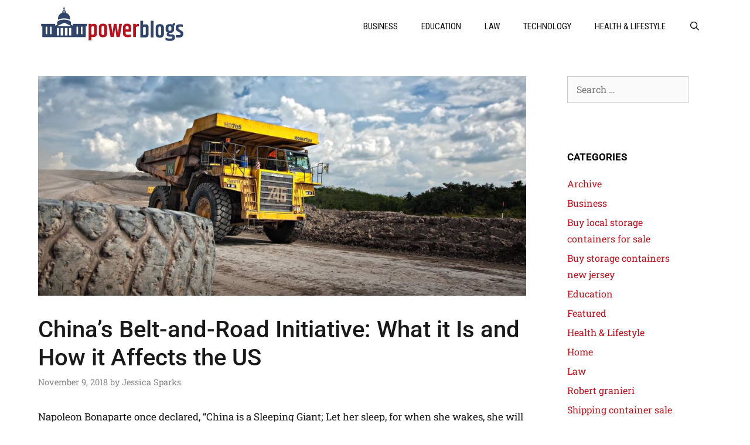

--- FILE ---
content_type: text/html; charset=UTF-8
request_url: https://powerblogs.com/uncategorized/chinas-belt-and-road-initiative-what-it-is-and-how-it-affects-the-us-2/
body_size: 17724
content:
<!DOCTYPE html>
<html lang="en-US">
<head>
	<meta charset="UTF-8">
	<meta name='robots' content='index, follow, max-image-preview:large, max-snippet:-1, max-video-preview:-1' />
<meta name="viewport" content="width=device-width, initial-scale=1">
	<!-- This site is optimized with the Yoast SEO plugin v26.7 - https://yoast.com/wordpress/plugins/seo/ -->
	<title>China’s Belt-and-Road Initiative: What it Is and How it Affects the US - Power Blogs</title>
	<link rel="canonical" href="https://powerblogs.com/uncategorized/chinas-belt-and-road-initiative-what-it-is-and-how-it-affects-the-us-2/" />
	<meta property="og:locale" content="en_US" />
	<meta property="og:type" content="article" />
	<meta property="og:title" content="China’s Belt-and-Road Initiative: What it Is and How it Affects the US - Power Blogs" />
	<meta property="og:description" content="Napoleon Bonaparte once declared, “China is a Sleeping Giant; Let her sleep, for when she wakes, she will move the world”. A little over 300 years later, and this prophecy now seems to ring true. For much of the latter half of the 20th century, and most of the 21st century so far, the world ... Read more" />
	<meta property="og:url" content="https://powerblogs.com/uncategorized/chinas-belt-and-road-initiative-what-it-is-and-how-it-affects-the-us-2/" />
	<meta property="og:site_name" content="Power Blogs" />
	<meta property="article:published_time" content="2018-11-09T17:35:07+00:00" />
	<meta property="article:modified_time" content="2018-11-15T07:25:39+00:00" />
	<meta property="og:image" content="https://powerblogs.com/wp-content/uploads/2018/11/road-construction.jpg" />
	<meta property="og:image:width" content="1003" />
	<meta property="og:image:height" content="452" />
	<meta property="og:image:type" content="image/jpeg" />
	<meta name="author" content="Jessica Sparks" />
	<meta name="twitter:card" content="summary_large_image" />
	<meta name="twitter:label1" content="Written by" />
	<meta name="twitter:data1" content="Jessica Sparks" />
	<meta name="twitter:label2" content="Est. reading time" />
	<meta name="twitter:data2" content="4 minutes" />
	<script type="application/ld+json" class="yoast-schema-graph">{"@context":"https://schema.org","@graph":[{"@type":"Article","@id":"https://powerblogs.com/uncategorized/chinas-belt-and-road-initiative-what-it-is-and-how-it-affects-the-us-2/#article","isPartOf":{"@id":"https://powerblogs.com/uncategorized/chinas-belt-and-road-initiative-what-it-is-and-how-it-affects-the-us-2/"},"author":{"name":"Jessica Sparks","@id":"https://powerblogs.com/#/schema/person/3eae52254249496bfdfae227027a49b7"},"headline":"China’s Belt-and-Road Initiative: What it Is and How it Affects the US","datePublished":"2018-11-09T17:35:07+00:00","dateModified":"2018-11-15T07:25:39+00:00","mainEntityOfPage":{"@id":"https://powerblogs.com/uncategorized/chinas-belt-and-road-initiative-what-it-is-and-how-it-affects-the-us-2/"},"wordCount":870,"commentCount":0,"publisher":{"@id":"https://powerblogs.com/#organization"},"image":{"@id":"https://powerblogs.com/uncategorized/chinas-belt-and-road-initiative-what-it-is-and-how-it-affects-the-us-2/#primaryimage"},"thumbnailUrl":"https://powerblogs.com/wp-content/uploads/2018/11/road-construction.jpg","inLanguage":"en-US"},{"@type":"WebPage","@id":"https://powerblogs.com/uncategorized/chinas-belt-and-road-initiative-what-it-is-and-how-it-affects-the-us-2/","url":"https://powerblogs.com/uncategorized/chinas-belt-and-road-initiative-what-it-is-and-how-it-affects-the-us-2/","name":"China’s Belt-and-Road Initiative: What it Is and How it Affects the US - Power Blogs","isPartOf":{"@id":"https://powerblogs.com/#website"},"primaryImageOfPage":{"@id":"https://powerblogs.com/uncategorized/chinas-belt-and-road-initiative-what-it-is-and-how-it-affects-the-us-2/#primaryimage"},"image":{"@id":"https://powerblogs.com/uncategorized/chinas-belt-and-road-initiative-what-it-is-and-how-it-affects-the-us-2/#primaryimage"},"thumbnailUrl":"https://powerblogs.com/wp-content/uploads/2018/11/road-construction.jpg","datePublished":"2018-11-09T17:35:07+00:00","dateModified":"2018-11-15T07:25:39+00:00","breadcrumb":{"@id":"https://powerblogs.com/uncategorized/chinas-belt-and-road-initiative-what-it-is-and-how-it-affects-the-us-2/#breadcrumb"},"inLanguage":"en-US","potentialAction":[{"@type":"ReadAction","target":["https://powerblogs.com/uncategorized/chinas-belt-and-road-initiative-what-it-is-and-how-it-affects-the-us-2/"]}]},{"@type":"ImageObject","inLanguage":"en-US","@id":"https://powerblogs.com/uncategorized/chinas-belt-and-road-initiative-what-it-is-and-how-it-affects-the-us-2/#primaryimage","url":"https://powerblogs.com/wp-content/uploads/2018/11/road-construction.jpg","contentUrl":"https://powerblogs.com/wp-content/uploads/2018/11/road-construction.jpg","width":1003,"height":452,"caption":"road construction"},{"@type":"BreadcrumbList","@id":"https://powerblogs.com/uncategorized/chinas-belt-and-road-initiative-what-it-is-and-how-it-affects-the-us-2/#breadcrumb","itemListElement":[{"@type":"ListItem","position":1,"name":"Home","item":"https://powerblogs.com/"},{"@type":"ListItem","position":2,"name":"China’s Belt-and-Road Initiative: What it Is and How it Affects the US"}]},{"@type":"WebSite","@id":"https://powerblogs.com/#website","url":"https://powerblogs.com/","name":"Power Blogs","description":"Empowering Entrepreneurs and Investors with Powerblogs","publisher":{"@id":"https://powerblogs.com/#organization"},"potentialAction":[{"@type":"SearchAction","target":{"@type":"EntryPoint","urlTemplate":"https://powerblogs.com/?s={search_term_string}"},"query-input":{"@type":"PropertyValueSpecification","valueRequired":true,"valueName":"search_term_string"}}],"inLanguage":"en-US"},{"@type":"Organization","@id":"https://powerblogs.com/#organization","name":"Power Blogs","url":"https://powerblogs.com/","logo":{"@type":"ImageObject","inLanguage":"en-US","@id":"https://powerblogs.com/#/schema/logo/image/","url":"https://powerblogs.com/wp-content/uploads/2018/11/powerblog-1.png","contentUrl":"https://powerblogs.com/wp-content/uploads/2018/11/powerblog-1.png","width":258,"height":63,"caption":"Power Blogs"},"image":{"@id":"https://powerblogs.com/#/schema/logo/image/"}},{"@type":"Person","@id":"https://powerblogs.com/#/schema/person/3eae52254249496bfdfae227027a49b7","name":"Jessica Sparks","image":{"@type":"ImageObject","inLanguage":"en-US","@id":"https://powerblogs.com/#/schema/person/image/","url":"https://secure.gravatar.com/avatar/f9ed61c074dc2111eddc586f1151b0f68bc632cdeafaea4d5eaff8407c370fc7?s=96&d=mm&r=g","contentUrl":"https://secure.gravatar.com/avatar/f9ed61c074dc2111eddc586f1151b0f68bc632cdeafaea4d5eaff8407c370fc7?s=96&d=mm&r=g","caption":"Jessica Sparks"},"description":"Meet Jessica Sparks, a passionate entrepreneur and your personal growth guru. With a knack for turning dreams into reality, Jessica has been in the business game since she was a lemonade stand tycoon at age 10. Armed with a degree in business psychology and a flair for creativity, she loves sharing her wisdom and practical tips to help entrepreneurs of all ages thrive. When she's not crafting captivating content, you can find Jessica exploring the local food scene, jamming out to her favorite tunes, or seeking inspiration from nature. Get ready to ignite your entrepreneurial spark with Jessica as your guide!"}]}</script>
	<!-- / Yoast SEO plugin. -->


<link href='https://fonts.gstatic.com' crossorigin rel='preconnect' />
<link href='https://fonts.googleapis.com' crossorigin rel='preconnect' />
<link rel="alternate" type="application/rss+xml" title="Power Blogs &raquo; Feed" href="https://powerblogs.com/feed/" />
<link rel="alternate" title="oEmbed (JSON)" type="application/json+oembed" href="https://powerblogs.com/wp-json/oembed/1.0/embed?url=https%3A%2F%2Fpowerblogs.com%2Funcategorized%2Fchinas-belt-and-road-initiative-what-it-is-and-how-it-affects-the-us-2%2F" />
<link rel="alternate" title="oEmbed (XML)" type="text/xml+oembed" href="https://powerblogs.com/wp-json/oembed/1.0/embed?url=https%3A%2F%2Fpowerblogs.com%2Funcategorized%2Fchinas-belt-and-road-initiative-what-it-is-and-how-it-affects-the-us-2%2F&#038;format=xml" />
<style id='wp-img-auto-sizes-contain-inline-css'>
img:is([sizes=auto i],[sizes^="auto," i]){contain-intrinsic-size:3000px 1500px}
/*# sourceURL=wp-img-auto-sizes-contain-inline-css */
</style>
<link rel='stylesheet' id='generate-fonts-css' href='//fonts.googleapis.com/css?family=Roboto+Slab:100,300,regular,700|Roboto+Condensed:300,300italic,regular,italic,700,700italic|Roboto:100,100italic,300,300italic,regular,italic,500,500italic,700,700italic,900,900italic' media='all' />
<link rel='stylesheet' id='dashicons-css' href='https://powerblogs.com/wp-includes/css/dashicons.min.css?ver=6.9' media='all' />
<link rel='stylesheet' id='menu-icons-extra-css' href='https://powerblogs.com/wp-content/plugins/menu-icons/css/extra.min.css?ver=0.13.20' media='all' />
<style id='wp-emoji-styles-inline-css'>

	img.wp-smiley, img.emoji {
		display: inline !important;
		border: none !important;
		box-shadow: none !important;
		height: 1em !important;
		width: 1em !important;
		margin: 0 0.07em !important;
		vertical-align: -0.1em !important;
		background: none !important;
		padding: 0 !important;
	}
/*# sourceURL=wp-emoji-styles-inline-css */
</style>
<link rel='stylesheet' id='wp-block-library-css' href='https://powerblogs.com/wp-includes/css/dist/block-library/style.min.css?ver=6.9' media='all' />
<style id='classic-theme-styles-inline-css'>
/*! This file is auto-generated */
.wp-block-button__link{color:#fff;background-color:#32373c;border-radius:9999px;box-shadow:none;text-decoration:none;padding:calc(.667em + 2px) calc(1.333em + 2px);font-size:1.125em}.wp-block-file__button{background:#32373c;color:#fff;text-decoration:none}
/*# sourceURL=/wp-includes/css/classic-themes.min.css */
</style>
<style id='global-styles-inline-css'>
:root{--wp--preset--aspect-ratio--square: 1;--wp--preset--aspect-ratio--4-3: 4/3;--wp--preset--aspect-ratio--3-4: 3/4;--wp--preset--aspect-ratio--3-2: 3/2;--wp--preset--aspect-ratio--2-3: 2/3;--wp--preset--aspect-ratio--16-9: 16/9;--wp--preset--aspect-ratio--9-16: 9/16;--wp--preset--color--black: #000000;--wp--preset--color--cyan-bluish-gray: #abb8c3;--wp--preset--color--white: #ffffff;--wp--preset--color--pale-pink: #f78da7;--wp--preset--color--vivid-red: #cf2e2e;--wp--preset--color--luminous-vivid-orange: #ff6900;--wp--preset--color--luminous-vivid-amber: #fcb900;--wp--preset--color--light-green-cyan: #7bdcb5;--wp--preset--color--vivid-green-cyan: #00d084;--wp--preset--color--pale-cyan-blue: #8ed1fc;--wp--preset--color--vivid-cyan-blue: #0693e3;--wp--preset--color--vivid-purple: #9b51e0;--wp--preset--color--contrast: var(--contrast);--wp--preset--color--contrast-2: var(--contrast-2);--wp--preset--color--contrast-3: var(--contrast-3);--wp--preset--color--base: var(--base);--wp--preset--color--base-2: var(--base-2);--wp--preset--color--base-3: var(--base-3);--wp--preset--color--accent: var(--accent);--wp--preset--gradient--vivid-cyan-blue-to-vivid-purple: linear-gradient(135deg,rgb(6,147,227) 0%,rgb(155,81,224) 100%);--wp--preset--gradient--light-green-cyan-to-vivid-green-cyan: linear-gradient(135deg,rgb(122,220,180) 0%,rgb(0,208,130) 100%);--wp--preset--gradient--luminous-vivid-amber-to-luminous-vivid-orange: linear-gradient(135deg,rgb(252,185,0) 0%,rgb(255,105,0) 100%);--wp--preset--gradient--luminous-vivid-orange-to-vivid-red: linear-gradient(135deg,rgb(255,105,0) 0%,rgb(207,46,46) 100%);--wp--preset--gradient--very-light-gray-to-cyan-bluish-gray: linear-gradient(135deg,rgb(238,238,238) 0%,rgb(169,184,195) 100%);--wp--preset--gradient--cool-to-warm-spectrum: linear-gradient(135deg,rgb(74,234,220) 0%,rgb(151,120,209) 20%,rgb(207,42,186) 40%,rgb(238,44,130) 60%,rgb(251,105,98) 80%,rgb(254,248,76) 100%);--wp--preset--gradient--blush-light-purple: linear-gradient(135deg,rgb(255,206,236) 0%,rgb(152,150,240) 100%);--wp--preset--gradient--blush-bordeaux: linear-gradient(135deg,rgb(254,205,165) 0%,rgb(254,45,45) 50%,rgb(107,0,62) 100%);--wp--preset--gradient--luminous-dusk: linear-gradient(135deg,rgb(255,203,112) 0%,rgb(199,81,192) 50%,rgb(65,88,208) 100%);--wp--preset--gradient--pale-ocean: linear-gradient(135deg,rgb(255,245,203) 0%,rgb(182,227,212) 50%,rgb(51,167,181) 100%);--wp--preset--gradient--electric-grass: linear-gradient(135deg,rgb(202,248,128) 0%,rgb(113,206,126) 100%);--wp--preset--gradient--midnight: linear-gradient(135deg,rgb(2,3,129) 0%,rgb(40,116,252) 100%);--wp--preset--font-size--small: 13px;--wp--preset--font-size--medium: 20px;--wp--preset--font-size--large: 36px;--wp--preset--font-size--x-large: 42px;--wp--preset--spacing--20: 0.44rem;--wp--preset--spacing--30: 0.67rem;--wp--preset--spacing--40: 1rem;--wp--preset--spacing--50: 1.5rem;--wp--preset--spacing--60: 2.25rem;--wp--preset--spacing--70: 3.38rem;--wp--preset--spacing--80: 5.06rem;--wp--preset--shadow--natural: 6px 6px 9px rgba(0, 0, 0, 0.2);--wp--preset--shadow--deep: 12px 12px 50px rgba(0, 0, 0, 0.4);--wp--preset--shadow--sharp: 6px 6px 0px rgba(0, 0, 0, 0.2);--wp--preset--shadow--outlined: 6px 6px 0px -3px rgb(255, 255, 255), 6px 6px rgb(0, 0, 0);--wp--preset--shadow--crisp: 6px 6px 0px rgb(0, 0, 0);}:where(.is-layout-flex){gap: 0.5em;}:where(.is-layout-grid){gap: 0.5em;}body .is-layout-flex{display: flex;}.is-layout-flex{flex-wrap: wrap;align-items: center;}.is-layout-flex > :is(*, div){margin: 0;}body .is-layout-grid{display: grid;}.is-layout-grid > :is(*, div){margin: 0;}:where(.wp-block-columns.is-layout-flex){gap: 2em;}:where(.wp-block-columns.is-layout-grid){gap: 2em;}:where(.wp-block-post-template.is-layout-flex){gap: 1.25em;}:where(.wp-block-post-template.is-layout-grid){gap: 1.25em;}.has-black-color{color: var(--wp--preset--color--black) !important;}.has-cyan-bluish-gray-color{color: var(--wp--preset--color--cyan-bluish-gray) !important;}.has-white-color{color: var(--wp--preset--color--white) !important;}.has-pale-pink-color{color: var(--wp--preset--color--pale-pink) !important;}.has-vivid-red-color{color: var(--wp--preset--color--vivid-red) !important;}.has-luminous-vivid-orange-color{color: var(--wp--preset--color--luminous-vivid-orange) !important;}.has-luminous-vivid-amber-color{color: var(--wp--preset--color--luminous-vivid-amber) !important;}.has-light-green-cyan-color{color: var(--wp--preset--color--light-green-cyan) !important;}.has-vivid-green-cyan-color{color: var(--wp--preset--color--vivid-green-cyan) !important;}.has-pale-cyan-blue-color{color: var(--wp--preset--color--pale-cyan-blue) !important;}.has-vivid-cyan-blue-color{color: var(--wp--preset--color--vivid-cyan-blue) !important;}.has-vivid-purple-color{color: var(--wp--preset--color--vivid-purple) !important;}.has-black-background-color{background-color: var(--wp--preset--color--black) !important;}.has-cyan-bluish-gray-background-color{background-color: var(--wp--preset--color--cyan-bluish-gray) !important;}.has-white-background-color{background-color: var(--wp--preset--color--white) !important;}.has-pale-pink-background-color{background-color: var(--wp--preset--color--pale-pink) !important;}.has-vivid-red-background-color{background-color: var(--wp--preset--color--vivid-red) !important;}.has-luminous-vivid-orange-background-color{background-color: var(--wp--preset--color--luminous-vivid-orange) !important;}.has-luminous-vivid-amber-background-color{background-color: var(--wp--preset--color--luminous-vivid-amber) !important;}.has-light-green-cyan-background-color{background-color: var(--wp--preset--color--light-green-cyan) !important;}.has-vivid-green-cyan-background-color{background-color: var(--wp--preset--color--vivid-green-cyan) !important;}.has-pale-cyan-blue-background-color{background-color: var(--wp--preset--color--pale-cyan-blue) !important;}.has-vivid-cyan-blue-background-color{background-color: var(--wp--preset--color--vivid-cyan-blue) !important;}.has-vivid-purple-background-color{background-color: var(--wp--preset--color--vivid-purple) !important;}.has-black-border-color{border-color: var(--wp--preset--color--black) !important;}.has-cyan-bluish-gray-border-color{border-color: var(--wp--preset--color--cyan-bluish-gray) !important;}.has-white-border-color{border-color: var(--wp--preset--color--white) !important;}.has-pale-pink-border-color{border-color: var(--wp--preset--color--pale-pink) !important;}.has-vivid-red-border-color{border-color: var(--wp--preset--color--vivid-red) !important;}.has-luminous-vivid-orange-border-color{border-color: var(--wp--preset--color--luminous-vivid-orange) !important;}.has-luminous-vivid-amber-border-color{border-color: var(--wp--preset--color--luminous-vivid-amber) !important;}.has-light-green-cyan-border-color{border-color: var(--wp--preset--color--light-green-cyan) !important;}.has-vivid-green-cyan-border-color{border-color: var(--wp--preset--color--vivid-green-cyan) !important;}.has-pale-cyan-blue-border-color{border-color: var(--wp--preset--color--pale-cyan-blue) !important;}.has-vivid-cyan-blue-border-color{border-color: var(--wp--preset--color--vivid-cyan-blue) !important;}.has-vivid-purple-border-color{border-color: var(--wp--preset--color--vivid-purple) !important;}.has-vivid-cyan-blue-to-vivid-purple-gradient-background{background: var(--wp--preset--gradient--vivid-cyan-blue-to-vivid-purple) !important;}.has-light-green-cyan-to-vivid-green-cyan-gradient-background{background: var(--wp--preset--gradient--light-green-cyan-to-vivid-green-cyan) !important;}.has-luminous-vivid-amber-to-luminous-vivid-orange-gradient-background{background: var(--wp--preset--gradient--luminous-vivid-amber-to-luminous-vivid-orange) !important;}.has-luminous-vivid-orange-to-vivid-red-gradient-background{background: var(--wp--preset--gradient--luminous-vivid-orange-to-vivid-red) !important;}.has-very-light-gray-to-cyan-bluish-gray-gradient-background{background: var(--wp--preset--gradient--very-light-gray-to-cyan-bluish-gray) !important;}.has-cool-to-warm-spectrum-gradient-background{background: var(--wp--preset--gradient--cool-to-warm-spectrum) !important;}.has-blush-light-purple-gradient-background{background: var(--wp--preset--gradient--blush-light-purple) !important;}.has-blush-bordeaux-gradient-background{background: var(--wp--preset--gradient--blush-bordeaux) !important;}.has-luminous-dusk-gradient-background{background: var(--wp--preset--gradient--luminous-dusk) !important;}.has-pale-ocean-gradient-background{background: var(--wp--preset--gradient--pale-ocean) !important;}.has-electric-grass-gradient-background{background: var(--wp--preset--gradient--electric-grass) !important;}.has-midnight-gradient-background{background: var(--wp--preset--gradient--midnight) !important;}.has-small-font-size{font-size: var(--wp--preset--font-size--small) !important;}.has-medium-font-size{font-size: var(--wp--preset--font-size--medium) !important;}.has-large-font-size{font-size: var(--wp--preset--font-size--large) !important;}.has-x-large-font-size{font-size: var(--wp--preset--font-size--x-large) !important;}
:where(.wp-block-post-template.is-layout-flex){gap: 1.25em;}:where(.wp-block-post-template.is-layout-grid){gap: 1.25em;}
:where(.wp-block-term-template.is-layout-flex){gap: 1.25em;}:where(.wp-block-term-template.is-layout-grid){gap: 1.25em;}
:where(.wp-block-columns.is-layout-flex){gap: 2em;}:where(.wp-block-columns.is-layout-grid){gap: 2em;}
:root :where(.wp-block-pullquote){font-size: 1.5em;line-height: 1.6;}
/*# sourceURL=global-styles-inline-css */
</style>
<link rel='stylesheet' id='admin-bar-css' href='https://powerblogs.com/wp-includes/css/admin-bar.min.css?ver=6.9' media='all' />
<style id='admin-bar-inline-css'>

    /* Hide CanvasJS credits for P404 charts specifically */
    #p404RedirectChart .canvasjs-chart-credit {
        display: none !important;
    }
    
    #p404RedirectChart canvas {
        border-radius: 6px;
    }

    .p404-redirect-adminbar-weekly-title {
        font-weight: bold;
        font-size: 14px;
        color: #fff;
        margin-bottom: 6px;
    }

    #wpadminbar #wp-admin-bar-p404_free_top_button .ab-icon:before {
        content: "\f103";
        color: #dc3545;
        top: 3px;
    }
    
    #wp-admin-bar-p404_free_top_button .ab-item {
        min-width: 80px !important;
        padding: 0px !important;
    }
    
    /* Ensure proper positioning and z-index for P404 dropdown */
    .p404-redirect-adminbar-dropdown-wrap { 
        min-width: 0; 
        padding: 0;
        position: static !important;
    }
    
    #wpadminbar #wp-admin-bar-p404_free_top_button_dropdown {
        position: static !important;
    }
    
    #wpadminbar #wp-admin-bar-p404_free_top_button_dropdown .ab-item {
        padding: 0 !important;
        margin: 0 !important;
    }
    
    .p404-redirect-dropdown-container {
        min-width: 340px;
        padding: 18px 18px 12px 18px;
        background: #23282d !important;
        color: #fff;
        border-radius: 12px;
        box-shadow: 0 8px 32px rgba(0,0,0,0.25);
        margin-top: 10px;
        position: relative !important;
        z-index: 999999 !important;
        display: block !important;
        border: 1px solid #444;
    }
    
    /* Ensure P404 dropdown appears on hover */
    #wpadminbar #wp-admin-bar-p404_free_top_button .p404-redirect-dropdown-container { 
        display: none !important;
    }
    
    #wpadminbar #wp-admin-bar-p404_free_top_button:hover .p404-redirect-dropdown-container { 
        display: block !important;
    }
    
    #wpadminbar #wp-admin-bar-p404_free_top_button:hover #wp-admin-bar-p404_free_top_button_dropdown .p404-redirect-dropdown-container {
        display: block !important;
    }
    
    .p404-redirect-card {
        background: #2c3338;
        border-radius: 8px;
        padding: 18px 18px 12px 18px;
        box-shadow: 0 2px 8px rgba(0,0,0,0.07);
        display: flex;
        flex-direction: column;
        align-items: flex-start;
        border: 1px solid #444;
    }
    
    .p404-redirect-btn {
        display: inline-block;
        background: #dc3545;
        color: #fff !important;
        font-weight: bold;
        padding: 5px 22px;
        border-radius: 8px;
        text-decoration: none;
        font-size: 17px;
        transition: background 0.2s, box-shadow 0.2s;
        margin-top: 8px;
        box-shadow: 0 2px 8px rgba(220,53,69,0.15);
        text-align: center;
        line-height: 1.6;
    }
    
    .p404-redirect-btn:hover {
        background: #c82333;
        color: #fff !important;
        box-shadow: 0 4px 16px rgba(220,53,69,0.25);
    }
    
    /* Prevent conflicts with other admin bar dropdowns */
    #wpadminbar .ab-top-menu > li:hover > .ab-item,
    #wpadminbar .ab-top-menu > li.hover > .ab-item {
        z-index: auto;
    }
    
    #wpadminbar #wp-admin-bar-p404_free_top_button:hover > .ab-item {
        z-index: 999998 !important;
    }
    
/*# sourceURL=admin-bar-inline-css */
</style>
<link rel='stylesheet' id='contact-form-7-css' href='https://powerblogs.com/wp-content/plugins/contact-form-7/includes/css/styles.css?ver=6.1.4' media='all' />
<link rel='stylesheet' id='generate-style-grid-css' href='https://powerblogs.com/wp-content/themes/generatepress/assets/css/unsemantic-grid.min.css?ver=3.6.1' media='all' />
<link rel='stylesheet' id='generate-style-css' href='https://powerblogs.com/wp-content/themes/generatepress/assets/css/style.min.css?ver=3.6.1' media='all' />
<style id='generate-style-inline-css'>
body{background-color:#ffffff;color:#191919;}a{color:#b5131e;}a:hover, a:focus, a:active{color:#2f4468;}body .grid-container{max-width:1150px;}.wp-block-group__inner-container{max-width:1150px;margin-left:auto;margin-right:auto;}.generate-back-to-top{font-size:20px;border-radius:3px;position:fixed;bottom:30px;right:30px;line-height:40px;width:40px;text-align:center;z-index:10;transition:opacity 300ms ease-in-out;opacity:0.1;transform:translateY(1000px);}.generate-back-to-top__show{opacity:1;transform:translateY(0);}.navigation-search{position:absolute;left:-99999px;pointer-events:none;visibility:hidden;z-index:20;width:100%;top:0;transition:opacity 100ms ease-in-out;opacity:0;}.navigation-search.nav-search-active{left:0;right:0;pointer-events:auto;visibility:visible;opacity:1;}.navigation-search input[type="search"]{outline:0;border:0;vertical-align:bottom;line-height:1;opacity:0.9;width:100%;z-index:20;border-radius:0;-webkit-appearance:none;height:60px;}.navigation-search input::-ms-clear{display:none;width:0;height:0;}.navigation-search input::-ms-reveal{display:none;width:0;height:0;}.navigation-search input::-webkit-search-decoration, .navigation-search input::-webkit-search-cancel-button, .navigation-search input::-webkit-search-results-button, .navigation-search input::-webkit-search-results-decoration{display:none;}.main-navigation li.search-item{z-index:21;}li.search-item.active{transition:opacity 100ms ease-in-out;}.nav-left-sidebar .main-navigation li.search-item.active,.nav-right-sidebar .main-navigation li.search-item.active{width:auto;display:inline-block;float:right;}.gen-sidebar-nav .navigation-search{top:auto;bottom:0;}:root{--contrast:#222222;--contrast-2:#575760;--contrast-3:#b2b2be;--base:#f0f0f0;--base-2:#f7f8f9;--base-3:#ffffff;--accent:#1e73be;}:root .has-contrast-color{color:var(--contrast);}:root .has-contrast-background-color{background-color:var(--contrast);}:root .has-contrast-2-color{color:var(--contrast-2);}:root .has-contrast-2-background-color{background-color:var(--contrast-2);}:root .has-contrast-3-color{color:var(--contrast-3);}:root .has-contrast-3-background-color{background-color:var(--contrast-3);}:root .has-base-color{color:var(--base);}:root .has-base-background-color{background-color:var(--base);}:root .has-base-2-color{color:var(--base-2);}:root .has-base-2-background-color{background-color:var(--base-2);}:root .has-base-3-color{color:var(--base-3);}:root .has-base-3-background-color{background-color:var(--base-3);}:root .has-accent-color{color:var(--accent);}:root .has-accent-background-color{background-color:var(--accent);}body, button, input, select, textarea{font-family:"Roboto Slab", serif;font-weight:400;}body{line-height:1.8;}.entry-content > [class*="wp-block-"]:not(:last-child):not(.wp-block-heading){margin-bottom:1.5em;}.main-title{font-size:45px;}.main-navigation a, .menu-toggle{font-family:"Roboto Condensed", sans-serif;font-weight:500;text-transform:uppercase;}.main-navigation .main-nav ul ul li a{font-size:14px;}.widget-title{font-weight:700;text-transform:uppercase;font-size:17px;margin-bottom:19px;}.sidebar .widget, .footer-widgets .widget{font-size:16px;}button:not(.menu-toggle),html input[type="button"],input[type="reset"],input[type="submit"],.button,.wp-block-button .wp-block-button__link{font-weight:300;text-transform:uppercase;font-size:13px;}h1{font-family:"Roboto", sans-serif;font-weight:500;font-size:40px;}h2{font-family:"Roboto", sans-serif;font-weight:bold;font-size:30px;}h3{font-weight:600;text-transform:uppercase;font-size:25px;}h4{font-size:20px;}h5{font-size:18px;}h6{font-size:15px;}.site-info{font-weight:300;text-transform:uppercase;font-size:13px;}@media (max-width:768px){.main-title{font-size:30px;}h1{font-size:30px;}h2{font-size:25px;}}.top-bar{background-color:#636363;color:#ffffff;}.top-bar a{color:#ffffff;}.top-bar a:hover{color:#303030;}.site-header{background-color:#ffffff;color:#3a3a3a;}.site-header a{color:#3a3a3a;}.main-title a,.main-title a:hover{color:#222222;}.site-description{color:#757575;}.mobile-menu-control-wrapper .menu-toggle,.mobile-menu-control-wrapper .menu-toggle:hover,.mobile-menu-control-wrapper .menu-toggle:focus,.has-inline-mobile-toggle #site-navigation.toggled{background-color:rgba(0, 0, 0, 0.02);}.main-navigation,.main-navigation ul ul{background-color:#ffffff;}.main-navigation .main-nav ul li a, .main-navigation .menu-toggle, .main-navigation .menu-bar-items{color:#0a0a0a;}.main-navigation .main-nav ul li:not([class*="current-menu-"]):hover > a, .main-navigation .main-nav ul li:not([class*="current-menu-"]):focus > a, .main-navigation .main-nav ul li.sfHover:not([class*="current-menu-"]) > a, .main-navigation .menu-bar-item:hover > a, .main-navigation .menu-bar-item.sfHover > a{color:#ffffff;background-color:#b5131e;}button.menu-toggle:hover,button.menu-toggle:focus,.main-navigation .mobile-bar-items a,.main-navigation .mobile-bar-items a:hover,.main-navigation .mobile-bar-items a:focus{color:#0a0a0a;}.main-navigation .main-nav ul li[class*="current-menu-"] > a{color:#ffffff;background-color:#b5131e;}.navigation-search input[type="search"],.navigation-search input[type="search"]:active, .navigation-search input[type="search"]:focus, .main-navigation .main-nav ul li.search-item.active > a, .main-navigation .menu-bar-items .search-item.active > a{color:#ffffff;background-color:#b5131e;}.main-navigation ul ul{background-color:#ffffff;}.main-navigation .main-nav ul ul li a{color:#0a0a0a;}.main-navigation .main-nav ul ul li:not([class*="current-menu-"]):hover > a,.main-navigation .main-nav ul ul li:not([class*="current-menu-"]):focus > a, .main-navigation .main-nav ul ul li.sfHover:not([class*="current-menu-"]) > a{color:#1e73be;background-color:#ffffff;}.main-navigation .main-nav ul ul li[class*="current-menu-"] > a{color:#1e73be;background-color:#ffffff;}.separate-containers .inside-article, .separate-containers .comments-area, .separate-containers .page-header, .one-container .container, .separate-containers .paging-navigation, .inside-page-header{background-color:#ffffff;}.entry-title a{color:#000000;}.entry-title a:hover{color:#1e73be;}.entry-meta{color:#878787;}.entry-meta a{color:#878787;}.entry-meta a:hover{color:#1e73be;}.sidebar .widget{background-color:#ffffff;}.sidebar .widget .widget-title{color:#000000;}.footer-widgets{background-color:#ffffff;}.footer-widgets a{color:#b5131e;}.footer-widgets a:hover{color:#2f4468;}.footer-widgets .widget-title{color:#262626;}.site-info{color:#262626;background-color:#ffffff;}.site-info a{color:#262626;}.site-info a:hover{color:#757575;}.footer-bar .widget_nav_menu .current-menu-item a{color:#757575;}input[type="text"],input[type="email"],input[type="url"],input[type="password"],input[type="search"],input[type="tel"],input[type="number"],textarea,select{color:#666666;background-color:#fafafa;border-color:#cccccc;}input[type="text"]:focus,input[type="email"]:focus,input[type="url"]:focus,input[type="password"]:focus,input[type="search"]:focus,input[type="tel"]:focus,input[type="number"]:focus,textarea:focus,select:focus{color:#666666;background-color:#ffffff;border-color:#bfbfbf;}button,html input[type="button"],input[type="reset"],input[type="submit"],a.button,a.wp-block-button__link:not(.has-background){color:#ffffff;background-color:#b5131e;}button:hover,html input[type="button"]:hover,input[type="reset"]:hover,input[type="submit"]:hover,a.button:hover,button:focus,html input[type="button"]:focus,input[type="reset"]:focus,input[type="submit"]:focus,a.button:focus,a.wp-block-button__link:not(.has-background):active,a.wp-block-button__link:not(.has-background):focus,a.wp-block-button__link:not(.has-background):hover{color:#ffffff;background-color:#2f4468;}a.generate-back-to-top{background-color:rgba( 0,0,0,0.4 );color:#ffffff;}a.generate-back-to-top:hover,a.generate-back-to-top:focus{background-color:rgba( 0,0,0,0.6 );color:#ffffff;}:root{--gp-search-modal-bg-color:var(--base-3);--gp-search-modal-text-color:var(--contrast);--gp-search-modal-overlay-bg-color:rgba(0,0,0,0.2);}@media (max-width:768px){.main-navigation .menu-bar-item:hover > a, .main-navigation .menu-bar-item.sfHover > a{background:none;color:#0a0a0a;}}.inside-top-bar{padding:10px;}.inside-header{padding:10px 0px 10px 0px;}.separate-containers .inside-article, .separate-containers .comments-area, .separate-containers .page-header, .separate-containers .paging-navigation, .one-container .site-content, .inside-page-header{padding:40px 30px 100px 0px;}.site-main .wp-block-group__inner-container{padding:40px 30px 100px 0px;}.entry-content .alignwide, body:not(.no-sidebar) .entry-content .alignfull{margin-left:-0px;width:calc(100% + 30px);max-width:calc(100% + 30px);}.one-container.right-sidebar .site-main,.one-container.both-right .site-main{margin-right:30px;}.one-container.left-sidebar .site-main,.one-container.both-left .site-main{margin-left:0px;}.one-container.both-sidebars .site-main{margin:0px 30px 0px 0px;}.separate-containers .widget, .separate-containers .site-main > *, .separate-containers .page-header, .widget-area .main-navigation{margin-bottom:0px;}.separate-containers .site-main{margin:0px;}.both-right.separate-containers .inside-left-sidebar{margin-right:0px;}.both-right.separate-containers .inside-right-sidebar{margin-left:0px;}.both-left.separate-containers .inside-left-sidebar{margin-right:0px;}.both-left.separate-containers .inside-right-sidebar{margin-left:0px;}.separate-containers .page-header-image, .separate-containers .page-header-contained, .separate-containers .page-header-image-single, .separate-containers .page-header-content-single{margin-top:0px;}.separate-containers .inside-right-sidebar, .separate-containers .inside-left-sidebar{margin-top:0px;margin-bottom:0px;}.main-navigation .main-nav ul li a,.menu-toggle,.main-navigation .mobile-bar-items a{line-height:70px;}.navigation-search input[type="search"]{height:70px;}.rtl .menu-item-has-children .dropdown-menu-toggle{padding-left:20px;}.rtl .main-navigation .main-nav ul li.menu-item-has-children > a{padding-right:20px;}.footer-widgets{padding:0px;}.site-info{padding:20px;}@media (max-width:768px){.separate-containers .inside-article, .separate-containers .comments-area, .separate-containers .page-header, .separate-containers .paging-navigation, .one-container .site-content, .inside-page-header{padding:30px;}.site-main .wp-block-group__inner-container{padding:30px;}.site-info{padding-right:10px;padding-left:10px;}.entry-content .alignwide, body:not(.no-sidebar) .entry-content .alignfull{margin-left:-30px;width:calc(100% + 60px);max-width:calc(100% + 60px);}}.one-container .sidebar .widget{padding:0px;}/* End cached CSS */@media (max-width:768px){.main-navigation .menu-toggle,.main-navigation .mobile-bar-items,.sidebar-nav-mobile:not(#sticky-placeholder){display:block;}.main-navigation ul,.gen-sidebar-nav{display:none;}[class*="nav-float-"] .site-header .inside-header > *{float:none;clear:both;}}
/*# sourceURL=generate-style-inline-css */
</style>
<link rel='stylesheet' id='generate-mobile-style-css' href='https://powerblogs.com/wp-content/themes/generatepress/assets/css/mobile.min.css?ver=3.6.1' media='all' />
<link rel='stylesheet' id='generate-font-icons-css' href='https://powerblogs.com/wp-content/themes/generatepress/assets/css/components/font-icons.min.css?ver=3.6.1' media='all' />
<link rel='stylesheet' id='font-awesome-css' href='https://powerblogs.com/wp-content/plugins/elementor/assets/lib/font-awesome/css/font-awesome.min.css?ver=4.7.0' media='all' />
<link rel='stylesheet' id='generate-child-css' href='https://powerblogs.com/wp-content/themes/generatepress_child/style.css?ver=1585639220' media='all' />
<link rel='stylesheet' id='elementor-icons-css' href='https://powerblogs.com/wp-content/plugins/elementor/assets/lib/eicons/css/elementor-icons.min.css?ver=5.45.0' media='all' />
<link rel='stylesheet' id='elementor-frontend-css' href='https://powerblogs.com/wp-content/plugins/elementor/assets/css/frontend.min.css?ver=3.34.1' media='all' />
<link rel='stylesheet' id='elementor-post-15897-css' href='https://powerblogs.com/wp-content/uploads/elementor/css/post-15897.css?ver=1768754709' media='all' />
<link rel='stylesheet' id='font-awesome-5-all-css' href='https://powerblogs.com/wp-content/plugins/elementor/assets/lib/font-awesome/css/all.min.css?ver=3.34.1' media='all' />
<link rel='stylesheet' id='font-awesome-4-shim-css' href='https://powerblogs.com/wp-content/plugins/elementor/assets/lib/font-awesome/css/v4-shims.min.css?ver=3.34.1' media='all' />
<link rel='stylesheet' id='elementor-post-18878-css' href='https://powerblogs.com/wp-content/uploads/elementor/css/post-18878.css?ver=1768754710' media='all' />
<link rel='stylesheet' id='elementor-gf-local-roboto-css' href='https://powerblogs.com/wp-content/uploads/elementor/google-fonts/css/roboto.css?ver=1742229925' media='all' />
<link rel='stylesheet' id='elementor-gf-local-robotoslab-css' href='https://powerblogs.com/wp-content/uploads/elementor/google-fonts/css/robotoslab.css?ver=1742229933' media='all' />
<script src="https://powerblogs.com/wp-includes/js/jquery/jquery.min.js?ver=3.7.1" id="jquery-core-js"></script>
<script src="https://powerblogs.com/wp-includes/js/jquery/jquery-migrate.min.js?ver=3.4.1" id="jquery-migrate-js"></script>
<script src="https://powerblogs.com/wp-content/plugins/elementor/assets/lib/font-awesome/js/v4-shims.min.js?ver=3.34.1" id="font-awesome-4-shim-js"></script>
<link rel="https://api.w.org/" href="https://powerblogs.com/wp-json/" /><link rel="alternate" title="JSON" type="application/json" href="https://powerblogs.com/wp-json/wp/v2/posts/14232" /><link rel="EditURI" type="application/rsd+xml" title="RSD" href="https://powerblogs.com/xmlrpc.php?rsd" />
<meta name="generator" content="WordPress 6.9" />
<link rel='shortlink' href='https://powerblogs.com/?p=14232' />
<meta name="ahrefs-site-verification" content="a8ce313080a61fcebbba009c37eaeb6236bba41b32b43b2a4e9be86be351e91d"><meta name="generator" content="speculation-rules 1.3.1">
<meta name="generator" content="Elementor 3.34.1; features: additional_custom_breakpoints; settings: css_print_method-external, google_font-enabled, font_display-auto">
			<style>
				.e-con.e-parent:nth-of-type(n+4):not(.e-lazyloaded):not(.e-no-lazyload),
				.e-con.e-parent:nth-of-type(n+4):not(.e-lazyloaded):not(.e-no-lazyload) * {
					background-image: none !important;
				}
				@media screen and (max-height: 1024px) {
					.e-con.e-parent:nth-of-type(n+3):not(.e-lazyloaded):not(.e-no-lazyload),
					.e-con.e-parent:nth-of-type(n+3):not(.e-lazyloaded):not(.e-no-lazyload) * {
						background-image: none !important;
					}
				}
				@media screen and (max-height: 640px) {
					.e-con.e-parent:nth-of-type(n+2):not(.e-lazyloaded):not(.e-no-lazyload),
					.e-con.e-parent:nth-of-type(n+2):not(.e-lazyloaded):not(.e-no-lazyload) * {
						background-image: none !important;
					}
				}
			</style>
			<link rel="icon" href="https://powerblogs.com/wp-content/uploads/2018/11/cropped-powerblog-1-32x32.png" sizes="32x32" />
<link rel="icon" href="https://powerblogs.com/wp-content/uploads/2018/11/cropped-powerblog-1-192x192.png" sizes="192x192" />
<link rel="apple-touch-icon" href="https://powerblogs.com/wp-content/uploads/2018/11/cropped-powerblog-1-180x180.png" />
<meta name="msapplication-TileImage" content="https://powerblogs.com/wp-content/uploads/2018/11/cropped-powerblog-1-270x270.png" />
</head>

<body class="wp-singular post-template-default single single-post postid-14232 single-format-standard wp-custom-logo wp-embed-responsive wp-theme-generatepress wp-child-theme-generatepress_child right-sidebar nav-float-right separate-containers fluid-header active-footer-widgets-3 nav-search-enabled header-aligned-left dropdown-hover featured-image-active elementor-default elementor-kit-15897" itemtype="https://schema.org/Blog" itemscope>
	<a class="screen-reader-text skip-link" href="#content" title="Skip to content">Skip to content</a>		<header class="site-header" id="masthead" aria-label="Site"  itemtype="https://schema.org/WPHeader" itemscope>
			<div class="inside-header grid-container grid-parent">
				<div class="site-logo">
					<a href="https://powerblogs.com/" rel="home">
						<img  class="header-image is-logo-image" alt="Power Blogs" src="https://powerblogs.com/wp-content/uploads/2018/11/powerblog-1.png" srcset="https://powerblogs.com/wp-content/uploads/2018/11/powerblog-1.png 1x, https://powerblogs.com/wp-content/uploads/2021/03/powerblog-retina.png 2x" width="258" height="63" />
					</a>
				</div>		<nav class="main-navigation sub-menu-right" id="site-navigation" aria-label="Primary"  itemtype="https://schema.org/SiteNavigationElement" itemscope>
			<div class="inside-navigation grid-container grid-parent">
				<form method="get" class="search-form navigation-search" action="https://powerblogs.com/">
					<input type="search" class="search-field" value="" name="s" title="Search" />
				</form>		<div class="mobile-bar-items">
						<span class="search-item">
				<a aria-label="Open Search Bar" href="#">
									</a>
			</span>
		</div>
						<button class="menu-toggle" aria-controls="primary-menu" aria-expanded="false">
					<span class="mobile-menu">Menu</span>				</button>
				<div id="primary-menu" class="main-nav"><ul id="menu-category-menu" class=" menu sf-menu"><li id="menu-item-14371" class="menu-item menu-item-type-taxonomy menu-item-object-category menu-item-14371"><a href="https://powerblogs.com/category/business-services-finance/">Business</a></li>
<li id="menu-item-14373" class="menu-item menu-item-type-taxonomy menu-item-object-category menu-item-14373"><a href="https://powerblogs.com/category/education-training/">Education</a></li>
<li id="menu-item-14375" class="menu-item menu-item-type-taxonomy menu-item-object-category menu-item-14375"><a href="https://powerblogs.com/category/law/">Law</a></li>
<li id="menu-item-14376" class="menu-item menu-item-type-taxonomy menu-item-object-category menu-item-14376"><a href="https://powerblogs.com/category/science-digital-technology/">Technology</a></li>
<li id="menu-item-18060" class="menu-item menu-item-type-taxonomy menu-item-object-category menu-item-18060"><a href="https://powerblogs.com/category/health-lifestyle/">Health &amp; Lifestyle</a></li>
<li class="search-item menu-item-align-right"><a aria-label="Open Search Bar" href="#"></a></li></ul></div>			</div>
		</nav>
					</div>
		</header>
		
	<div class="site grid-container container hfeed grid-parent" id="page">
				<div class="site-content" id="content">
			
	<div class="content-area grid-parent mobile-grid-100 grid-75 tablet-grid-75" id="primary">
		<main class="site-main" id="main">
			
<article id="post-14232" class="post-14232 post type-post status-publish format-standard has-post-thumbnail hentry category-uncategorized" itemtype="https://schema.org/CreativeWork" itemscope>
	<div class="inside-article">
				<div class="featured-image page-header-image-single grid-container grid-parent">
			<img width="1003" height="452" src="https://powerblogs.com/wp-content/uploads/2018/11/road-construction.jpg" class="attachment-full size-full wp-post-image" alt="road construction" itemprop="image" decoding="async" />		</div>
					<header class="entry-header">
				<h1 class="entry-title" itemprop="headline">China’s Belt-and-Road Initiative: What it Is and How it Affects the US</h1>		<div class="entry-meta">
			<span class="posted-on"><time class="updated" datetime="2018-11-15T07:25:39+00:00" itemprop="dateModified">November 15, 2018</time><time class="entry-date published" datetime="2018-11-09T17:35:07+00:00" itemprop="datePublished">November 9, 2018</time></span> <span class="byline">by <span class="author vcard" itemprop="author" itemtype="https://schema.org/Person" itemscope><a class="url fn n" href="https://powerblogs.com/author/powerblogs_admin/" title="View all posts by Jessica Sparks" rel="author" itemprop="url"><span class="author-name" itemprop="name">Jessica Sparks</span></a></span></span> 		</div>
					</header>
			
		<div class="entry-content" itemprop="text">
			<p>Napoleon Bonaparte once declared, “China is a Sleeping Giant; Let her sleep, for when she wakes, she will move the world”. A little over 300 years later, and this prophecy now seems to ring true.</p>
<p>For much of the latter half of the 20<sup>th</sup> century, and most of the 21<sup>st</sup> century so far, the world has been witness to China spreading its economic hegemony across all continents, from investments in Europe to trade partnerships with America. And now, China seeks to solidify its position as the next world superpower with the Belt-and-Road Initiative.</p>
<h2>What is the Belt-and-Road Initiative?</h2>
<p>The Belt-and-Road Initiative, previously known as the OBOR (One Belt, One Road) Project, is China’s attempt at resurrecting the Silk Road, that near-mythical trade route that spanned the Old World, albeit in a larger, grander scale.</p>
<p>The Belt-and-Road initiative, or BRI, is a series of Chinese-built infrastructure ranging from bridges, superhighways, ports, and sea routes that is aimed at creating a vast network for trade between China and Europe. Think, transport corridors that can also serve as trade facilities, a modern-day silk road that can carry goods, materials, and people en masse seamlessly from East to West and vice-versa.</p>
<p>But despite its promise of bringing increased economic stability and prosperity to most of its “partner” states, many people remain wary. Some in the international community (including the U.S.) see the BRI project as a form of economic colonialism: they use the now-famous case of Hambantota Port, a Sri Lankan port that China helped develop…for a price. And with Sri Lanka unable to cough up the money to pay for the Chinese improvement, it defaulted the entire port to the Chinese government as part of a 99-year lease, echoing the Asian superpower’s own default of Hong Kong to the British.</p>
<p>With the BRI building infrastructure in South and Central Asia, Eastern Europe, Coastal Africa, and opening sea routes in Southeast Asia, it seems that China’s stamp on the global economy will soon become unstoppable, indelible, and completely influential.</p>
<p>But where does that leave the United States?</p>
<h2>How the U.S. can Leverage the BRI</h2>
<p>To bolster U.S. political and economic hegemony in the region in the face of the BRI, the U.S. must rely on Southeast Asia. Analysts conclude that, by 2020, the sovereign states that make up the Association of Southeast Asian Nations, or ASEAN, will collectively be the 5<sup>th</sup> largest economy in the world. It’s no wonder China is bent on getting that region on their side.</p>
<p>But that’s where the U.S. has the advantage: most ASEAN nations view the BRI negatively, a challenge to their sovereignty at best, a Chinese attempt at world domination at worst. Already, Malaysia has rejected a bid for a Chinese-led US$20 Billion railroad project that will link the South China Sea to the China-Pakistan Trade Corridor.</p>
<p>However, can the U.S. just up and build an infrastructure of our own in China’s backyard? Despite the region’s more-than-suspicious attitude towards China, they will not risk the political fallout of allowing American construction where a Chinese one just got rejected. At least, not without incentives.</p>
<p>One of the big things (aside from the perceived neo-colonialism) that Southeast Asian states don’t appreciate about the BRI is China’s insistence on using all-Chinese labor for its foreign infrastructure projects. They want Chinese architects working with Chinese engineers and Chinese laborers to build Chinese bridges and roads. In turn, China pays the host country billions of dollars in aid. A seemingly-fair trade, but not for a region with a growing population in need of jobs.</p>
<p>This is where the U.S can come in. While major projects might be off the table, smaller infrastructure projects, like road-building to link small towns to population centers or providing educational and medical infrastructure in remote villages, are more than welcome. Using a Build, Educate, and Train (BET) model for all projects, the U.S. can project a strong presence in the region, getting the good graces of their host, and creating a powerful counterpoint against the BRI.</p>
<p>But let’s assume that China’s motives for the BRI are completely benevolent. With U.S. roads linking Chinese ports and railroads, the predicted economic prosperity can be shared equally between the superpowers and their host nations.</p>
<p>That is, of course, assuming benevolence. Let’s assume the worst: the BRI is a massive conspiracy to further China’s cultural, political, and economic influence around the world. A U.S. presence in their partner states would severely hamper any dreams of hegemony by the Asian Superpower. Investing on the Southeast Asian economy would give the U.S. serious clout in future developments in the region, and create a powerful barrier to Chinese expansion.</p>
<p>However, for the U.S. AND China to profit from the BRI, mutual cooperation is necessary, along with a strong sense of developing the countries that will play host to their infrastructure. With more than enough riches to go around, doesn’t it make more sense for the two most powerful nations to share?</p>
<p>We should be so lucky.</p>
		</div>

				<footer class="entry-meta" aria-label="Entry meta">
			<span class="cat-links"><span class="screen-reader-text">Categories </span><a href="https://powerblogs.com/category/uncategorized/" rel="category tag">Uncategorized</a></span> 		<nav id="nav-below" class="post-navigation" aria-label="Posts">
			<div class="nav-previous"><span class="prev"><a href="https://powerblogs.com/uncategorized/pax-korea-what-a-reunited-korean-peninsula-could-look-like/" rel="prev">Pax Korea: What a Reunited Korean Peninsula Could Look Like</a></span></div><div class="nav-next"><span class="next"><a href="https://powerblogs.com/law/the-hawaii-question-50th-state-or-a-country-under-military-occupation/" rel="next">The Hawai’i Question: 50th State, or A Country Under Military Occupation?</a></span></div>		</nav>
				</footer>
			</div>
</article>
		</main>
	</div>

	<div class="widget-area sidebar is-right-sidebar grid-25 tablet-grid-25 grid-parent" id="right-sidebar">
	<div class="inside-right-sidebar">
		<aside id="search-3" class="widget inner-padding widget_search"><form method="get" class="search-form" action="https://powerblogs.com/">
	<label>
		<span class="screen-reader-text">Search for:</span>
		<input type="search" class="search-field" placeholder="Search &hellip;" value="" name="s" title="Search for:">
	</label>
	<input type="submit" class="search-submit" value="Search"></form>
</aside><aside id="categories-3" class="widget inner-padding widget_categories"><h2 class="widget-title">Categories</h2>
			<ul>
					<li class="cat-item cat-item-32"><a href="https://powerblogs.com/category/archive/">Archive</a>
</li>
	<li class="cat-item cat-item-13"><a href="https://powerblogs.com/category/business-services-finance/">Business</a>
</li>
	<li class="cat-item cat-item-36"><a href="https://powerblogs.com/category/buy-local-storage-containers-for-sale/">Buy local storage containers for sale</a>
</li>
	<li class="cat-item cat-item-34"><a href="https://powerblogs.com/category/buy-storage-containers-new-jersey/">Buy storage containers new jersey</a>
</li>
	<li class="cat-item cat-item-15"><a href="https://powerblogs.com/category/education-training/">Education</a>
</li>
	<li class="cat-item cat-item-31"><a href="https://powerblogs.com/category/featured/">Featured</a>
</li>
	<li class="cat-item cat-item-28"><a href="https://powerblogs.com/category/health-lifestyle/">Health &amp; Lifestyle</a>
</li>
	<li class="cat-item cat-item-29"><a href="https://powerblogs.com/category/home/">Home</a>
</li>
	<li class="cat-item cat-item-18"><a href="https://powerblogs.com/category/law/">Law</a>
</li>
	<li class="cat-item cat-item-33"><a href="https://powerblogs.com/category/robert-granieri/">Robert granieri</a>
</li>
	<li class="cat-item cat-item-35"><a href="https://powerblogs.com/category/shipping-container-sale/">Shipping container sale</a>
</li>
	<li class="cat-item cat-item-16"><a href="https://powerblogs.com/category/science-digital-technology/">Technology</a>
</li>
	<li class="cat-item cat-item-19"><a href="https://powerblogs.com/category/uncategorized/">Uncategorized</a>
</li>
			</ul>

			</aside><aside id="rpwe_widget-4" class="widget inner-padding rpwe_widget recent-posts-extended"><h2 class="widget-title">Must Read</h2><div  class="rpwe-block"><ul class="rpwe-ul"><li class="rpwe-li rpwe-clearfix"><a class="rpwe-img" href="https://powerblogs.com/home/10-legal-concerns-to-be-mindful-of-when-starting-a-construction-business/" target="_self"><img class="rpwe-alignleft rpwe-thumb" src="https://powerblogs.com/wp-content/uploads/2024/11/779113-45x45.jpg" alt="10 Legal Concerns to Be Mindful of When Starting a Construction Business" height="45" width="45" loading="lazy" decoding="async"></a><h3 class="rpwe-title"><a href="https://powerblogs.com/home/10-legal-concerns-to-be-mindful-of-when-starting-a-construction-business/" target="_self">10 Legal Concerns to Be Mindful of When Starting a Construction Business</a></h3><time class="rpwe-time published" datetime="2024-11-22T18:26:31+00:00">November 22, 2024</time></li><li class="rpwe-li rpwe-clearfix"><a class="rpwe-img" href="https://powerblogs.com/law/what-you-need-to-know-before-hiring-a-lawyer/" target="_self"><img class="rpwe-alignleft rpwe-thumb" src="https://powerblogs.com/wp-content/uploads/2024/08/240369-45x45.jpg" alt="What You Need to Know Before Hiring a Lawyer" height="45" width="45" loading="lazy" decoding="async"></a><h3 class="rpwe-title"><a href="https://powerblogs.com/law/what-you-need-to-know-before-hiring-a-lawyer/" target="_self">What You Need to Know Before Hiring a Lawyer</a></h3><time class="rpwe-time published" datetime="2024-08-08T11:13:28+00:00">August 8, 2024</time></li><li class="rpwe-li rpwe-clearfix"><a class="rpwe-img" href="https://powerblogs.com/home/how-to-create-you-own-wedding-planning-business/" target="_self"><img class="rpwe-alignleft rpwe-thumb" src="https://powerblogs.com/wp-content/uploads/2024/07/1763222-45x45.jpg" alt="How to Create You Own Wedding Planning Business" height="45" width="45" loading="lazy" decoding="async"></a><h3 class="rpwe-title"><a href="https://powerblogs.com/home/how-to-create-you-own-wedding-planning-business/" target="_self">How to Create You Own Wedding Planning Business</a></h3><time class="rpwe-time published" datetime="2024-07-26T23:49:09+00:00">July 26, 2024</time></li></ul></div><!-- Generated by http://wordpress.org/plugins/recent-posts-widget-extended/ --></aside>	</div>
</div>

	</div>
</div>


<div class="site-footer grid-container grid-parent">
			<footer data-elementor-type="footer" data-elementor-id="18878" class="elementor elementor-18878 elementor-location-footer" data-elementor-post-type="elementor_library">
					<section class="elementor-section elementor-top-section elementor-element elementor-element-35db06c elementor-section-full_width elementor-section-height-default elementor-section-height-default" data-id="35db06c" data-element_type="section">
						<div class="elementor-container elementor-column-gap-default">
					<div class="elementor-column elementor-col-100 elementor-top-column elementor-element elementor-element-ac869d2" data-id="ac869d2" data-element_type="column">
			<div class="elementor-widget-wrap elementor-element-populated">
						<div class="elementor-element elementor-element-02d1fbe elementor-widget elementor-widget-text-editor" data-id="02d1fbe" data-element_type="widget" data-widget_type="text-editor.default">
				<div class="elementor-widget-container">
									© 2026 Powerblogs. <a href="/sitemap">Sitemap</a>								</div>
				</div>
					</div>
		</div>
					</div>
		</section>
				</footer>
		</div>

<a title="Scroll back to top" aria-label="Scroll back to top" rel="nofollow" href="#" class="generate-back-to-top" data-scroll-speed="400" data-start-scroll="300" role="button">
					
				</a><script type="speculationrules">
{"prefetch":[{"source":"document","where":{"and":[{"href_matches":"/*"},{"not":{"href_matches":["/wp-*.php","/wp-admin/*","/wp-content/uploads/*","/wp-content/*","/wp-content/plugins/*","/wp-content/themes/generatepress_child/*","/wp-content/themes/generatepress/*","/*\\?(.+)"]}},{"not":{"selector_matches":"a[rel~=\"nofollow\"]"}},{"not":{"selector_matches":".no-prefetch, .no-prefetch a"}}]},"eagerness":"conservative"}]}
</script>
<script id="generate-a11y">
!function(){"use strict";if("querySelector"in document&&"addEventListener"in window){var e=document.body;e.addEventListener("pointerdown",(function(){e.classList.add("using-mouse")}),{passive:!0}),e.addEventListener("keydown",(function(){e.classList.remove("using-mouse")}),{passive:!0})}}();
</script>
<script type="speculationrules">
{"prerender":[{"source":"document","where":{"and":[{"href_matches":"\/*"},{"not":{"href_matches":["\/wp-login.php","\/wp-admin\/*","\/*\\?*(^|&)_wpnonce=*","\/wp-content\/uploads\/*","\/wp-content\/*","\/wp-content\/plugins\/*","\/wp-content\/themes\/generatepress_child\/*","\/wp-content\/themes\/generatepress\/*"]}},{"not":{"selector_matches":"a[rel~=\"nofollow\"]"}},{"not":{"selector_matches":".no-prerender"}}]},"eagerness":"moderate"}]}
</script>
			<script>
				const lazyloadRunObserver = () => {
					const lazyloadBackgrounds = document.querySelectorAll( `.e-con.e-parent:not(.e-lazyloaded)` );
					const lazyloadBackgroundObserver = new IntersectionObserver( ( entries ) => {
						entries.forEach( ( entry ) => {
							if ( entry.isIntersecting ) {
								let lazyloadBackground = entry.target;
								if( lazyloadBackground ) {
									lazyloadBackground.classList.add( 'e-lazyloaded' );
								}
								lazyloadBackgroundObserver.unobserve( entry.target );
							}
						});
					}, { rootMargin: '200px 0px 200px 0px' } );
					lazyloadBackgrounds.forEach( ( lazyloadBackground ) => {
						lazyloadBackgroundObserver.observe( lazyloadBackground );
					} );
				};
				const events = [
					'DOMContentLoaded',
					'elementor/lazyload/observe',
				];
				events.forEach( ( event ) => {
					document.addEventListener( event, lazyloadRunObserver );
				} );
			</script>
			<link rel='stylesheet' id='rpwe-style-css' href='https://powerblogs.com/wp-content/plugins/recent-posts-widget-extended/assets/css/rpwe-frontend.css?ver=2.0.2' media='all' />
<script src="https://powerblogs.com/wp-includes/js/dist/hooks.min.js?ver=dd5603f07f9220ed27f1" id="wp-hooks-js"></script>
<script src="https://powerblogs.com/wp-includes/js/dist/i18n.min.js?ver=c26c3dc7bed366793375" id="wp-i18n-js"></script>
<script id="wp-i18n-js-after">
wp.i18n.setLocaleData( { 'text direction\u0004ltr': [ 'ltr' ] } );
//# sourceURL=wp-i18n-js-after
</script>
<script src="https://powerblogs.com/wp-content/plugins/contact-form-7/includes/swv/js/index.js?ver=6.1.4" id="swv-js"></script>
<script id="contact-form-7-js-before">
var wpcf7 = {
    "api": {
        "root": "https:\/\/powerblogs.com\/wp-json\/",
        "namespace": "contact-form-7\/v1"
    }
};
//# sourceURL=contact-form-7-js-before
</script>
<script src="https://powerblogs.com/wp-content/plugins/contact-form-7/includes/js/index.js?ver=6.1.4" id="contact-form-7-js"></script>
<script id="generate-menu-js-before">
var generatepressMenu = {"toggleOpenedSubMenus":true,"openSubMenuLabel":"Open Sub-Menu","closeSubMenuLabel":"Close Sub-Menu"};
//# sourceURL=generate-menu-js-before
</script>
<script src="https://powerblogs.com/wp-content/themes/generatepress/assets/js/menu.min.js?ver=3.6.1" id="generate-menu-js"></script>
<script id="generate-navigation-search-js-before">
var generatepressNavSearch = {"open":"Open Search Bar","close":"Close Search Bar"};
//# sourceURL=generate-navigation-search-js-before
</script>
<script src="https://powerblogs.com/wp-content/themes/generatepress/assets/js/navigation-search.min.js?ver=3.6.1" id="generate-navigation-search-js"></script>
<script id="generate-back-to-top-js-before">
var generatepressBackToTop = {"smooth":true};
//# sourceURL=generate-back-to-top-js-before
</script>
<script src="https://powerblogs.com/wp-content/themes/generatepress/assets/js/back-to-top.min.js?ver=3.6.1" id="generate-back-to-top-js"></script>
<script src="https://powerblogs.com/wp-content/plugins/elementor/assets/js/webpack.runtime.min.js?ver=3.34.1" id="elementor-webpack-runtime-js"></script>
<script src="https://powerblogs.com/wp-content/plugins/elementor/assets/js/frontend-modules.min.js?ver=3.34.1" id="elementor-frontend-modules-js"></script>
<script src="https://powerblogs.com/wp-includes/js/jquery/ui/core.min.js?ver=1.13.3" id="jquery-ui-core-js"></script>
<script id="elementor-frontend-js-before">
var elementorFrontendConfig = {"environmentMode":{"edit":false,"wpPreview":false,"isScriptDebug":false},"i18n":{"shareOnFacebook":"Share on Facebook","shareOnTwitter":"Share on Twitter","pinIt":"Pin it","download":"Download","downloadImage":"Download image","fullscreen":"Fullscreen","zoom":"Zoom","share":"Share","playVideo":"Play Video","previous":"Previous","next":"Next","close":"Close","a11yCarouselPrevSlideMessage":"Previous slide","a11yCarouselNextSlideMessage":"Next slide","a11yCarouselFirstSlideMessage":"This is the first slide","a11yCarouselLastSlideMessage":"This is the last slide","a11yCarouselPaginationBulletMessage":"Go to slide"},"is_rtl":false,"breakpoints":{"xs":0,"sm":480,"md":768,"lg":1025,"xl":1440,"xxl":1600},"responsive":{"breakpoints":{"mobile":{"label":"Mobile Portrait","value":767,"default_value":767,"direction":"max","is_enabled":true},"mobile_extra":{"label":"Mobile Landscape","value":880,"default_value":880,"direction":"max","is_enabled":false},"tablet":{"label":"Tablet Portrait","value":1024,"default_value":1024,"direction":"max","is_enabled":true},"tablet_extra":{"label":"Tablet Landscape","value":1200,"default_value":1200,"direction":"max","is_enabled":false},"laptop":{"label":"Laptop","value":1366,"default_value":1366,"direction":"max","is_enabled":false},"widescreen":{"label":"Widescreen","value":2400,"default_value":2400,"direction":"min","is_enabled":false}},"hasCustomBreakpoints":false},"version":"3.34.1","is_static":false,"experimentalFeatures":{"additional_custom_breakpoints":true,"theme_builder_v2":true,"home_screen":true,"global_classes_should_enforce_capabilities":true,"e_variables":true,"cloud-library":true,"e_opt_in_v4_page":true,"e_interactions":true,"import-export-customization":true,"e_pro_variables":true},"urls":{"assets":"https:\/\/powerblogs.com\/wp-content\/plugins\/elementor\/assets\/","ajaxurl":"https:\/\/powerblogs.com\/wp-admin\/admin-ajax.php","uploadUrl":"https:\/\/powerblogs.com\/wp-content\/uploads"},"nonces":{"floatingButtonsClickTracking":"2953a34c54"},"swiperClass":"swiper","settings":{"page":[],"editorPreferences":[]},"kit":{"body_background_background":"classic","active_breakpoints":["viewport_mobile","viewport_tablet"],"global_image_lightbox":"yes","lightbox_enable_counter":"yes","lightbox_enable_fullscreen":"yes","lightbox_enable_zoom":"yes","lightbox_enable_share":"yes","lightbox_title_src":"title","lightbox_description_src":"description"},"post":{"id":14232,"title":"China%E2%80%99s%20Belt-and-Road%20Initiative%3A%20What%20it%20Is%20and%20How%20it%20Affects%20the%20US%20-%20Power%20Blogs","excerpt":"","featuredImage":"https:\/\/powerblogs.com\/wp-content\/uploads\/2018\/11\/road-construction.jpg"}};
//# sourceURL=elementor-frontend-js-before
</script>
<script src="https://powerblogs.com/wp-content/plugins/elementor/assets/js/frontend.min.js?ver=3.34.1" id="elementor-frontend-js"></script>
<script src="https://powerblogs.com/wp-content/plugins/elementor-pro/assets/js/webpack-pro.runtime.min.js?ver=3.34.0" id="elementor-pro-webpack-runtime-js"></script>
<script id="elementor-pro-frontend-js-before">
var ElementorProFrontendConfig = {"ajaxurl":"https:\/\/powerblogs.com\/wp-admin\/admin-ajax.php","nonce":"580a5a4032","urls":{"assets":"https:\/\/powerblogs.com\/wp-content\/plugins\/elementor-pro\/assets\/","rest":"https:\/\/powerblogs.com\/wp-json\/"},"settings":{"lazy_load_background_images":true},"popup":{"hasPopUps":false},"shareButtonsNetworks":{"facebook":{"title":"Facebook","has_counter":true},"twitter":{"title":"Twitter"},"linkedin":{"title":"LinkedIn","has_counter":true},"pinterest":{"title":"Pinterest","has_counter":true},"reddit":{"title":"Reddit","has_counter":true},"vk":{"title":"VK","has_counter":true},"odnoklassniki":{"title":"OK","has_counter":true},"tumblr":{"title":"Tumblr"},"digg":{"title":"Digg"},"skype":{"title":"Skype"},"stumbleupon":{"title":"StumbleUpon","has_counter":true},"mix":{"title":"Mix"},"telegram":{"title":"Telegram"},"pocket":{"title":"Pocket","has_counter":true},"xing":{"title":"XING","has_counter":true},"whatsapp":{"title":"WhatsApp"},"email":{"title":"Email"},"print":{"title":"Print"},"x-twitter":{"title":"X"},"threads":{"title":"Threads"}},"facebook_sdk":{"lang":"en_US","app_id":""},"lottie":{"defaultAnimationUrl":"https:\/\/powerblogs.com\/wp-content\/plugins\/elementor-pro\/modules\/lottie\/assets\/animations\/default.json"}};
//# sourceURL=elementor-pro-frontend-js-before
</script>
<script src="https://powerblogs.com/wp-content/plugins/elementor-pro/assets/js/frontend.min.js?ver=3.34.0" id="elementor-pro-frontend-js"></script>
<script src="https://powerblogs.com/wp-content/plugins/elementor-pro/assets/js/elements-handlers.min.js?ver=3.34.0" id="pro-elements-handlers-js"></script>
<script id="wp-emoji-settings" type="application/json">
{"baseUrl":"https://s.w.org/images/core/emoji/17.0.2/72x72/","ext":".png","svgUrl":"https://s.w.org/images/core/emoji/17.0.2/svg/","svgExt":".svg","source":{"concatemoji":"https://powerblogs.com/wp-includes/js/wp-emoji-release.min.js?ver=6.9"}}
</script>
<script type="module">
/*! This file is auto-generated */
const a=JSON.parse(document.getElementById("wp-emoji-settings").textContent),o=(window._wpemojiSettings=a,"wpEmojiSettingsSupports"),s=["flag","emoji"];function i(e){try{var t={supportTests:e,timestamp:(new Date).valueOf()};sessionStorage.setItem(o,JSON.stringify(t))}catch(e){}}function c(e,t,n){e.clearRect(0,0,e.canvas.width,e.canvas.height),e.fillText(t,0,0);t=new Uint32Array(e.getImageData(0,0,e.canvas.width,e.canvas.height).data);e.clearRect(0,0,e.canvas.width,e.canvas.height),e.fillText(n,0,0);const a=new Uint32Array(e.getImageData(0,0,e.canvas.width,e.canvas.height).data);return t.every((e,t)=>e===a[t])}function p(e,t){e.clearRect(0,0,e.canvas.width,e.canvas.height),e.fillText(t,0,0);var n=e.getImageData(16,16,1,1);for(let e=0;e<n.data.length;e++)if(0!==n.data[e])return!1;return!0}function u(e,t,n,a){switch(t){case"flag":return n(e,"\ud83c\udff3\ufe0f\u200d\u26a7\ufe0f","\ud83c\udff3\ufe0f\u200b\u26a7\ufe0f")?!1:!n(e,"\ud83c\udde8\ud83c\uddf6","\ud83c\udde8\u200b\ud83c\uddf6")&&!n(e,"\ud83c\udff4\udb40\udc67\udb40\udc62\udb40\udc65\udb40\udc6e\udb40\udc67\udb40\udc7f","\ud83c\udff4\u200b\udb40\udc67\u200b\udb40\udc62\u200b\udb40\udc65\u200b\udb40\udc6e\u200b\udb40\udc67\u200b\udb40\udc7f");case"emoji":return!a(e,"\ud83e\u1fac8")}return!1}function f(e,t,n,a){let r;const o=(r="undefined"!=typeof WorkerGlobalScope&&self instanceof WorkerGlobalScope?new OffscreenCanvas(300,150):document.createElement("canvas")).getContext("2d",{willReadFrequently:!0}),s=(o.textBaseline="top",o.font="600 32px Arial",{});return e.forEach(e=>{s[e]=t(o,e,n,a)}),s}function r(e){var t=document.createElement("script");t.src=e,t.defer=!0,document.head.appendChild(t)}a.supports={everything:!0,everythingExceptFlag:!0},new Promise(t=>{let n=function(){try{var e=JSON.parse(sessionStorage.getItem(o));if("object"==typeof e&&"number"==typeof e.timestamp&&(new Date).valueOf()<e.timestamp+604800&&"object"==typeof e.supportTests)return e.supportTests}catch(e){}return null}();if(!n){if("undefined"!=typeof Worker&&"undefined"!=typeof OffscreenCanvas&&"undefined"!=typeof URL&&URL.createObjectURL&&"undefined"!=typeof Blob)try{var e="postMessage("+f.toString()+"("+[JSON.stringify(s),u.toString(),c.toString(),p.toString()].join(",")+"));",a=new Blob([e],{type:"text/javascript"});const r=new Worker(URL.createObjectURL(a),{name:"wpTestEmojiSupports"});return void(r.onmessage=e=>{i(n=e.data),r.terminate(),t(n)})}catch(e){}i(n=f(s,u,c,p))}t(n)}).then(e=>{for(const n in e)a.supports[n]=e[n],a.supports.everything=a.supports.everything&&a.supports[n],"flag"!==n&&(a.supports.everythingExceptFlag=a.supports.everythingExceptFlag&&a.supports[n]);var t;a.supports.everythingExceptFlag=a.supports.everythingExceptFlag&&!a.supports.flag,a.supports.everything||((t=a.source||{}).concatemoji?r(t.concatemoji):t.wpemoji&&t.twemoji&&(r(t.twemoji),r(t.wpemoji)))});
//# sourceURL=https://powerblogs.com/wp-includes/js/wp-emoji-loader.min.js
</script>

</body>
</html>
